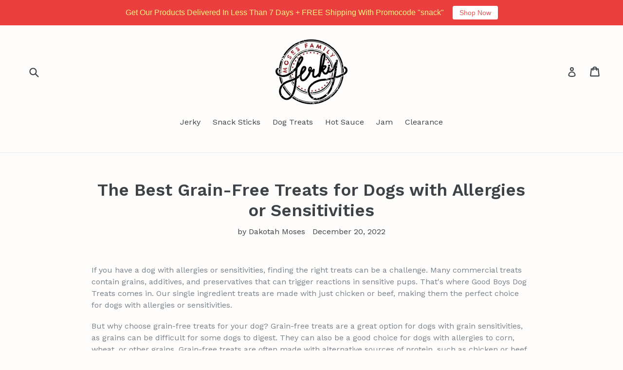

--- FILE ---
content_type: text/css
request_url: https://mfjerky.com/cdn/shop/t/19/assets/bold-upsell-custom.css?v=150135899998303055901660917111
body_size: -792
content:
/*# sourceMappingURL=/cdn/shop/t/19/assets/bold-upsell-custom.css.map?v=150135899998303055901660917111 */
